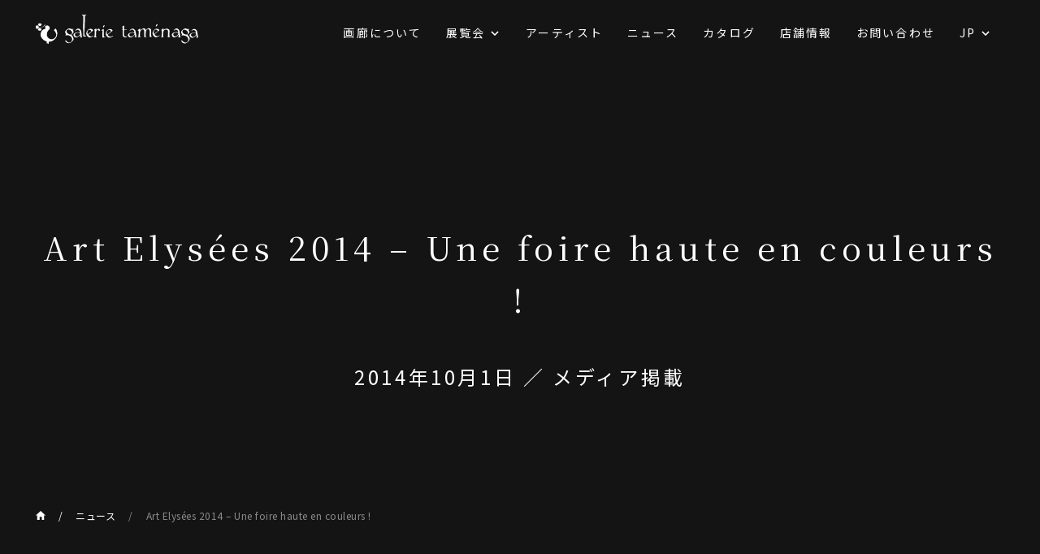

--- FILE ---
content_type: text/html; charset=UTF-8
request_url: https://www.tamenaga.com/ja/press/2684/
body_size: 6018
content:
<!DOCTYPE html>
<html lang="ja-JP">

<head>
  <meta charset="utf-8">
  <meta name="viewport" content="width=device-width">
  <link rel="preconnect" href="https://fonts.googleapis.com">
  <link rel="preconnect" href="https://fonts.gstatic.com" crossorigin>
  <link href="https://fonts.googleapis.com/css2?family=Noto+Sans+JP&family=Noto+Serif+JP&display=swap" rel="stylesheet">
  <link rel="stylesheet" href="https://cdn.jsdelivr.net/npm/swiper@8/swiper-bundle.min.css" />
  <link rel="shortcut icon" href="https://www.tamenaga.com/wp-content/themes/tamenaga/images/favicon.ico">
  <meta name='robots' content='index, follow, max-image-preview:large, max-snippet:-1, max-video-preview:-1' />
<link rel="alternate" href="https://www.tamenaga.com/ja/press/2684/" hreflang="ja" />
<link rel="alternate" href="https://www.tamenaga.com/en/press/2686/" hreflang="en" />
<link rel="alternate" href="https://www.tamenaga.com/fr/press/2687/" hreflang="fr" />

	<!-- This site is optimized with the Yoast SEO plugin v26.5 - https://yoast.com/wordpress/plugins/seo/ -->
	<title>Art Elysées 2014 – Une foire haute en couleurs ! | ギャルリーためなが</title>
	<link rel="canonical" href="https://www.tamenaga.com/ja/press/2684/" />
	<meta property="og:locale" content="ja_JP" />
	<meta property="og:locale:alternate" content="en_US" />
	<meta property="og:locale:alternate" content="fr_FR" />
	<meta property="og:type" content="article" />
	<meta property="og:title" content="Art Elysées 2014 – Une foire haute en couleurs ! | ギャルリーためなが" />
	<meta property="og:url" content="https://www.tamenaga.com/ja/press/2684/" />
	<meta property="og:site_name" content="ギャルリーためなが" />
	<meta property="article:modified_time" content="2022-10-11T17:49:27+00:00" />
	<meta property="og:image" content="https://www.tamenaga.com/wp-content/uploads/2022/10/Arts-Hebdo-Medias2019618133639.jpeg" />
	<meta property="og:image:width" content="400" />
	<meta property="og:image:height" content="400" />
	<meta property="og:image:type" content="image/jpeg" />
	<meta name="twitter:card" content="summary_large_image" />
	<script type="application/ld+json" class="yoast-schema-graph">{"@context":"https://schema.org","@graph":[{"@type":"WebPage","@id":"https://www.tamenaga.com/ja/press/2684/","url":"https://www.tamenaga.com/ja/press/2684/","name":"Art Elysées 2014 – Une foire haute en couleurs ! | ギャルリーためなが","isPartOf":{"@id":"https://www.tamenaga.com/ja/#website"},"primaryImageOfPage":{"@id":"https://www.tamenaga.com/ja/press/2684/#primaryimage"},"image":{"@id":"https://www.tamenaga.com/ja/press/2684/#primaryimage"},"thumbnailUrl":"https://www.tamenaga.com/wp-content/uploads/2022/10/Arts-Hebdo-Medias2019618133639.jpeg","datePublished":"2014-10-01T08:02:00+00:00","dateModified":"2022-10-11T17:49:27+00:00","breadcrumb":{"@id":"https://www.tamenaga.com/ja/press/2684/#breadcrumb"},"inLanguage":"ja","potentialAction":[{"@type":"ReadAction","target":["https://www.tamenaga.com/ja/press/2684/"]}]},{"@type":"ImageObject","inLanguage":"ja","@id":"https://www.tamenaga.com/ja/press/2684/#primaryimage","url":"https://www.tamenaga.com/wp-content/uploads/2022/10/Arts-Hebdo-Medias2019618133639.jpeg","contentUrl":"https://www.tamenaga.com/wp-content/uploads/2022/10/Arts-Hebdo-Medias2019618133639.jpeg","width":400,"height":400},{"@type":"BreadcrumbList","@id":"https://www.tamenaga.com/ja/press/2684/#breadcrumb","itemListElement":[{"@type":"ListItem","position":1,"name":"ホーム","item":"https://www.tamenaga.com/ja/"},{"@type":"ListItem","position":2,"name":"ニュース","item":"https://www.tamenaga.com/ja/press/"},{"@type":"ListItem","position":3,"name":"Art Elysées 2014 – Une foire haute en couleurs !"}]},{"@type":"WebSite","@id":"https://www.tamenaga.com/ja/#website","url":"https://www.tamenaga.com/ja/","name":"ギャルリーためなが","description":"ギャルリーためながは1969年に西洋絵画の名匠を扱う画廊として設立されました。以来、私共は常に名品を世に送り出すことを目的として、半世紀以上の歴史を重ねられたことを誇りとしております。","publisher":{"@id":"https://www.tamenaga.com/ja/#organization"},"potentialAction":[{"@type":"SearchAction","target":{"@type":"EntryPoint","urlTemplate":"https://www.tamenaga.com/ja/?s={search_term_string}"},"query-input":{"@type":"PropertyValueSpecification","valueRequired":true,"valueName":"search_term_string"}}],"inLanguage":"ja"},{"@type":"Organization","@id":"https://www.tamenaga.com/ja/#organization","name":"ギャルリーためなが","url":"https://www.tamenaga.com/ja/","logo":{"@type":"ImageObject","inLanguage":"ja","@id":"https://www.tamenaga.com/ja/#/schema/logo/image/","url":"https://www.tamenaga.com/wp-content/uploads/2025/11/cropped-cropped-favicon2.png","contentUrl":"https://www.tamenaga.com/wp-content/uploads/2025/11/cropped-cropped-favicon2.png","width":512,"height":512,"caption":"ギャルリーためなが"},"image":{"@id":"https://www.tamenaga.com/ja/#/schema/logo/image/"}}]}</script>
	<!-- / Yoast SEO plugin. -->


<link rel='dns-prefetch' href='//www.googletagmanager.com' />
<link rel="alternate" title="oEmbed (JSON)" type="application/json+oembed" href="https://www.tamenaga.com/wp-json/oembed/1.0/embed?url=https%3A%2F%2Fwww.tamenaga.com%2Fja%2Fpress%2F2684%2F&#038;lang=ja" />
<link rel="alternate" title="oEmbed (XML)" type="text/xml+oembed" href="https://www.tamenaga.com/wp-json/oembed/1.0/embed?url=https%3A%2F%2Fwww.tamenaga.com%2Fja%2Fpress%2F2684%2F&#038;format=xml&#038;lang=ja" />
<style id='wp-img-auto-sizes-contain-inline-css' type='text/css'>
img:is([sizes=auto i],[sizes^="auto," i]){contain-intrinsic-size:3000px 1500px}
/*# sourceURL=wp-img-auto-sizes-contain-inline-css */
</style>
<style id='classic-theme-styles-inline-css' type='text/css'>
/*! This file is auto-generated */
.wp-block-button__link{color:#fff;background-color:#32373c;border-radius:9999px;box-shadow:none;text-decoration:none;padding:calc(.667em + 2px) calc(1.333em + 2px);font-size:1.125em}.wp-block-file__button{background:#32373c;color:#fff;text-decoration:none}
/*# sourceURL=/wp-includes/css/classic-themes.min.css */
</style>
<link rel='stylesheet' id='contact-form-7-css' href='https://www.tamenaga.com/wp-content/plugins/contact-form-7/includes/css/styles.css?ver=6.1.4' type='text/css' media='all' />
<link rel='stylesheet' id='bundle-css' href='https://www.tamenaga.com/wp-content/themes/tamenaga/bundle.css?ver=20230121083515' type='text/css' media='all' />

<!-- Site Kit によって追加された Google タグ（gtag.js）スニペット -->
<!-- Google アナリティクス スニペット (Site Kit が追加) -->
<script type="text/javascript" src="https://www.googletagmanager.com/gtag/js?id=GT-NC68CNQQ" id="google_gtagjs-js" async></script>
<script type="text/javascript" id="google_gtagjs-js-after">
/* <![CDATA[ */
window.dataLayer = window.dataLayer || [];function gtag(){dataLayer.push(arguments);}
gtag("set","linker",{"domains":["www.tamenaga.com"]});
gtag("js", new Date());
gtag("set", "developer_id.dZTNiMT", true);
gtag("config", "GT-NC68CNQQ");
//# sourceURL=google_gtagjs-js-after
/* ]]> */
</script>
<link rel="https://api.w.org/" href="https://www.tamenaga.com/wp-json/" /><link rel="alternate" title="JSON" type="application/json" href="https://www.tamenaga.com/wp-json/wp/v2/press/2684" /><link rel='shortlink' href='https://www.tamenaga.com/?p=2684' />
<meta name="generator" content="Site Kit by Google 1.170.0" /><link rel="icon" href="https://www.tamenaga.com/wp-content/uploads/2023/01/cropped-favicon-32x32.png" sizes="32x32" />
<link rel="icon" href="https://www.tamenaga.com/wp-content/uploads/2023/01/cropped-favicon-192x192.png" sizes="192x192" />
<link rel="apple-touch-icon" href="https://www.tamenaga.com/wp-content/uploads/2023/01/cropped-favicon-180x180.png" />
<meta name="msapplication-TileImage" content="https://www.tamenaga.com/wp-content/uploads/2023/01/cropped-favicon-270x270.png" />
		<style type="text/css" id="wp-custom-css">
			.grecaptcha-badge { visibility: hidden; }		</style>
		</head>

<body class="wp-singular press-template-default single single-press postid-2684 wp-theme-tamenaga" data-device="desktop">
  
<header class='header'>
  <a hreflang="ja" href="https://www.tamenaga.com/ja" class="header__logo">
    <img src="https://www.tamenaga.com/wp-content/themes/tamenaga/images/logo.svg" alt="ギャルリーためなが">
  </a>

  <nav class="header__menu">
    <div class="menu-global-menu-ja-container"><ul id="menu-global-menu-ja" class="menu"><li id="menu-item-128" class="menu-item menu-item-type-post_type menu-item-object-page menu-item-128"><a href="https://www.tamenaga.com/ja/about-ja/">画廊について</a></li>
<li id="menu-item-182" class="menu-item menu-item-type-post_type_archive menu-item-object-exhibition menu-item-has-children menu-item-182"><a href="https://www.tamenaga.com/ja/exhibition/">展覧会</a>
<ul class="sub-menu">
	<li id="menu-item-129" class="menu-item menu-item-type-post_type_archive menu-item-object-exhibition menu-item-129"><a href="https://www.tamenaga.com/ja/exhibition/">展覧会</a></li>
	<li id="menu-item-138" class="menu-item menu-item-type-post_type_archive menu-item-object-fair menu-item-138"><a href="https://www.tamenaga.com/ja/fair/">アートフェア</a></li>
</ul>
</li>
<li id="menu-item-139" class="menu-item menu-item-type-post_type_archive menu-item-object-artist menu-item-139"><a href="https://www.tamenaga.com/ja/artist/">アーティスト</a></li>
<li id="menu-item-130" class="menu-item menu-item-type-post_type_archive menu-item-object-press menu-item-130"><a href="https://www.tamenaga.com/ja/press/">ニュース</a></li>
<li id="menu-item-131" class="menu-item menu-item-type-post_type_archive menu-item-object-publication menu-item-131"><a href="https://www.tamenaga.com/ja/publication/">カタログ</a></li>
<li id="menu-item-132" class="menu-item menu-item-type-post_type_archive menu-item-object-location menu-item-132"><a href="https://www.tamenaga.com/ja/location/">店舗情報</a></li>
<li id="menu-item-133" class="menu-item menu-item-type-post_type menu-item-object-page menu-item-133"><a href="https://www.tamenaga.com/ja/contact-ja/">お問い合わせ</a></li>
<li id="menu-item-134" class="pll-parent-menu-item menu-item menu-item-type-custom menu-item-object-custom current-menu-parent menu-item-has-children menu-item-134"><a href="#pll_switcher">JP</a>
<ul class="sub-menu">
	<li id="menu-item-134-ja" class="lang-item lang-item-2 lang-item-ja current-lang lang-item-first menu-item menu-item-type-custom menu-item-object-custom menu-item-134-ja"><a href="https://www.tamenaga.com/ja/press/2684/" hreflang="ja" lang="ja">JP</a></li>
	<li id="menu-item-134-en" class="lang-item lang-item-5 lang-item-en menu-item menu-item-type-custom menu-item-object-custom menu-item-134-en"><a href="https://www.tamenaga.com/en/press/2686/" hreflang="en-US" lang="en-US">EN</a></li>
	<li id="menu-item-134-fr" class="lang-item lang-item-9 lang-item-fr menu-item menu-item-type-custom menu-item-object-custom menu-item-134-fr"><a href="https://www.tamenaga.com/fr/press/2687/" hreflang="fr-FR" lang="fr-FR">FR</a></li>
</ul>
</li>
</ul></div>  </nav>

  <button class="hamburgerTrigger" data-sp-only data-is-open='false'>
    <span class="hamburgerTrigger__label">MENU</span>
    <span class="hamburgerTrigger__label">CLOSE</span>
  </button>
</header>  <main class="main">
	  
<!-- Google tag (gtag.js) -->
<script async src="https://www.googletagmanager.com/gtag/js?id=AW-16615485687"></script>
<script>
  window.dataLayer = window.dataLayer || [];
  function gtag(){dataLayer.push(arguments);}
  gtag('js', new Date());

  gtag('config', 'AW-16615485687');
</script>	  
<section>
  <div class="cornerHead">
    <h1>Art Elysées 2014 – Une foire haute en couleurs !</h1>
    <div class="cornerHead__small">
      <time datetime="2014-10-01">2014年10月1日</time>
      <span data-pc-only> ／ </span><br data-sp-only /> メディア掲載    </div>

    <div class="breadcrumb"><a href="https://www.tamenaga.com/ja"><img src="https://www.tamenaga.com/wp-content/themes/tamenaga/images/home.svg" /></a><a href="https://www.tamenaga.com/ja/press/">ニュース</a><a href="https://www.tamenaga.com/ja/press/2684/">Art Elysées 2014 – Une foire haute en couleurs !</a></div>  </div>

  <div class="contents">
    <div class="aboutText">
      <div class="aboutText__image">
        <img width="400" height="400" src="https://www.tamenaga.com/wp-content/uploads/2022/10/Arts-Hebdo-Medias2019618133639.jpeg" class="attachment-large size-large wp-post-image" alt="" decoding="async" fetchpriority="high" />      </div>
      <div class="aboutText__content">
        <div class="contentsBody">
          
          <div class="relatedLinks">
            
            
          </div>
          <!-- .relatedLinks -->

        </div>
        <!-- .contentsBody -->

        
      </div>
      <!-- .aboutText__content -->

    </div>
    <!-- .aboutText -->

    <section class="section"><div class="headline"><h2 class="headline__text">関連ニュース</h2></div>
<div class="commonSliderList">
  <ul class="swiper-wrapper">
        <li class="pressSliderItem swiper-slide">
      <a href="https://www.tamenaga.com/ja/press/7356/">
        <div class="pressSliderItem__image">
          <div class="pressSliderItem__imageInner">
            <img width="600" height="407" src="https://www.tamenaga.com/wp-content/uploads/2022/09/kyoto-600x407.jpg" class="attachment-medium size-medium wp-post-image" alt="" decoding="async" />          </div>
        </div>

        <div>

          <h3 class="pressSliderItem__title">[京都店] 営業時間変更のお知らせ</h3>

          <div class="pressSliderItem__meta">
            <time datetime="2026-01-09">2026年1月9日</time>
            <span data-pc-only> ／ </span><br data-sp-only /> お知らせ          </div>
        </div>

      </a>
    </li>
        <li class="pressSliderItem swiper-slide">
      <a href="https://www.tamenaga.com/ja/press/7307/">
        <div class="pressSliderItem__image">
          <div class="pressSliderItem__imageInner">
            <img width="600" height="467" src="https://www.tamenaga.com/wp-content/uploads/2022/09/osaka-600x467.jpg" class="attachment-medium size-medium wp-post-image" alt="" decoding="async" />          </div>
        </div>

        <div>

          <h3 class="pressSliderItem__title">[大阪店] 正社員募集のお知らせ</h3>

          <div class="pressSliderItem__meta">
            <time datetime="2026-01-08">2026年1月8日</time>
            <span data-pc-only> ／ </span><br data-sp-only /> お知らせ          </div>
        </div>

      </a>
    </li>
        <li class="pressSliderItem swiper-slide">
      <a href="https://www.tamenaga.com/ja/press/7347/">
        <div class="pressSliderItem__image">
          <div class="pressSliderItem__imageInner">
            <img width="512" height="512" src="https://www.tamenaga.com/wp-content/uploads/2025/11/cropped-cropped-favicon2.png" class="attachment-medium size-medium wp-post-image" alt="favicon 576x576" decoding="async" />          </div>
        </div>

        <div>

          <h3 class="pressSliderItem__title">1月 アイズピリ作品鑑定締め切り</h3>

          <div class="pressSliderItem__meta">
            <time datetime="2026-01-07">2026年1月7日</time>
            <span data-pc-only> ／ </span><br data-sp-only /> お知らせ          </div>
        </div>

      </a>
    </li>
        <li class="pressSliderItem swiper-slide">
      <a href="https://www.tamenaga.com/ja/press/7333/">
        <div class="pressSliderItem__image">
          <div class="pressSliderItem__imageInner">
            <img width="480" height="600" src="https://www.tamenaga.com/wp-content/uploads/2025/12/表紙-480x600.jpg" class="attachment-medium size-medium wp-post-image" alt="" decoding="async" />          </div>
        </div>

        <div>

          <h3 class="pressSliderItem__title">月刊美術</h3>

          <div class="pressSliderItem__meta">
            <time datetime="2025-12-23">2025年12月23日</time>
            <span data-pc-only> ／ </span><br data-sp-only /> メディア掲載          </div>
        </div>

      </a>
    </li>
      </ul>

  <div data-pc-only>
    <div class="commonSliderList__scroll"></div>
    <div class="commonSliderList__navigation-prev"></div>
    <div class="commonSliderList__navigation-next"></div>
  </div>
</div>

</section>  </div>
</section></main>
<!-- .main -->


<footer class='footer'>
  <div class='footer__links'>

    <ul class="footer__sns">
            <li class="footer__snsItem">
        <a href=" https://www.artnet.com/galleries/galerie-tamenaga/" target="_blank" rel="nofollow noreferrer">
          <img src="https://www.tamenaga.com/wp-content/themes/tamenaga/images/icon-artnet.png" alt="artnet" />
        </a>
      </li>
      
            <li class="footer__snsItem">
        <a href="https://www.artsy.net/partner/galerie-tamenaga" target="_blank" rel="nofollow noreferrer">
          <img src="https://www.tamenaga.com/wp-content/themes/tamenaga/images/icon-artsy.svg" alt="artsy" />
        </a>
      </li>
      
            <li class="footer__snsItem">
        <a href="https://ja-jp.facebook.com/galerietamenaga/" target="_blank" rel="nofollow noreferrer">
          <img src="https://www.tamenaga.com/wp-content/themes/tamenaga/images/icon-facebook.svg" alt="facebook" />
        </a>
      </li>
      
            <li class="footer__snsItem">
        <a href="https://www.instagram.com/galerietamenaga/" target="_blank" rel="nofollow noreferrer">
          <img src="https://www.tamenaga.com/wp-content/themes/tamenaga/images/icon-instagram.svg" alt="instagram" />
        </a>
      </li>
      
            <li class="footer__snsItem">
        <a href="https://twitter.com/galerietamenaga" target="_blank" rel="nofollow noreferrer">
          <img src="https://www.tamenaga.com/wp-content/themes/tamenaga/images/icon-twitter.svg" alt="twitter" />
        </a>
      </li>
          </ul>
        <a hreflang="ja"
      href="https://www.tamenaga.com/ja/privacy-ja/">プライバシーポリシー</a>
      </div>

  <div class="footer__copyright">
    ©︎ 2022 Galerie Taménaga
  </div>
</footer><script type="speculationrules">
{"prefetch":[{"source":"document","where":{"and":[{"href_matches":"/*"},{"not":{"href_matches":["/wp-*.php","/wp-admin/*","/wp-content/uploads/*","/wp-content/*","/wp-content/plugins/*","/wp-content/themes/tamenaga/*","/*\\?(.+)"]}},{"not":{"selector_matches":"a[rel~=\"nofollow\"]"}},{"not":{"selector_matches":".no-prefetch, .no-prefetch a"}}]},"eagerness":"conservative"}]}
</script>
<script type="text/javascript" src="https://www.tamenaga.com/wp-includes/js/dist/hooks.min.js?ver=dd5603f07f9220ed27f1" id="wp-hooks-js"></script>
<script type="text/javascript" src="https://www.tamenaga.com/wp-includes/js/dist/i18n.min.js?ver=c26c3dc7bed366793375" id="wp-i18n-js"></script>
<script type="text/javascript" id="wp-i18n-js-after">
/* <![CDATA[ */
wp.i18n.setLocaleData( { 'text direction\u0004ltr': [ 'ltr' ] } );
//# sourceURL=wp-i18n-js-after
/* ]]> */
</script>
<script type="text/javascript" src="https://www.tamenaga.com/wp-content/plugins/contact-form-7/includes/swv/js/index.js?ver=6.1.4" id="swv-js"></script>
<script type="text/javascript" id="contact-form-7-js-translations">
/* <![CDATA[ */
( function( domain, translations ) {
	var localeData = translations.locale_data[ domain ] || translations.locale_data.messages;
	localeData[""].domain = domain;
	wp.i18n.setLocaleData( localeData, domain );
} )( "contact-form-7", {"translation-revision-date":"2025-11-30 08:12:23+0000","generator":"GlotPress\/4.0.3","domain":"messages","locale_data":{"messages":{"":{"domain":"messages","plural-forms":"nplurals=1; plural=0;","lang":"ja_JP"},"This contact form is placed in the wrong place.":["\u3053\u306e\u30b3\u30f3\u30bf\u30af\u30c8\u30d5\u30a9\u30fc\u30e0\u306f\u9593\u9055\u3063\u305f\u4f4d\u7f6e\u306b\u7f6e\u304b\u308c\u3066\u3044\u307e\u3059\u3002"],"Error:":["\u30a8\u30e9\u30fc:"]}},"comment":{"reference":"includes\/js\/index.js"}} );
//# sourceURL=contact-form-7-js-translations
/* ]]> */
</script>
<script type="text/javascript" id="contact-form-7-js-before">
/* <![CDATA[ */
var wpcf7 = {
    "api": {
        "root": "https:\/\/www.tamenaga.com\/wp-json\/",
        "namespace": "contact-form-7\/v1"
    }
};
//# sourceURL=contact-form-7-js-before
/* ]]> */
</script>
<script type="text/javascript" src="https://www.tamenaga.com/wp-content/plugins/contact-form-7/includes/js/index.js?ver=6.1.4" id="contact-form-7-js"></script>
<script type="text/javascript" src="https://www.tamenaga.com/wp-content/themes/tamenaga/bundle.js?ver=20221011004114" id="bundle-js"></script>
<script type="text/javascript" src="https://www.google.com/recaptcha/api.js?render=6Lce-mMnAAAAACauxP878sRDWw0JnglLBZg166J0&amp;ver=3.0" id="google-recaptcha-js"></script>
<script type="text/javascript" src="https://www.tamenaga.com/wp-includes/js/dist/vendor/wp-polyfill.min.js?ver=3.15.0" id="wp-polyfill-js"></script>
<script type="text/javascript" id="wpcf7-recaptcha-js-before">
/* <![CDATA[ */
var wpcf7_recaptcha = {
    "sitekey": "6Lce-mMnAAAAACauxP878sRDWw0JnglLBZg166J0",
    "actions": {
        "homepage": "homepage",
        "contactform": "contactform"
    }
};
//# sourceURL=wpcf7-recaptcha-js-before
/* ]]> */
</script>
<script type="text/javascript" src="https://www.tamenaga.com/wp-content/plugins/contact-form-7/modules/recaptcha/index.js?ver=6.1.4" id="wpcf7-recaptcha-js"></script>
</body>

</html>

--- FILE ---
content_type: text/html; charset=utf-8
request_url: https://www.google.com/recaptcha/api2/anchor?ar=1&k=6Lce-mMnAAAAACauxP878sRDWw0JnglLBZg166J0&co=aHR0cHM6Ly93d3cudGFtZW5hZ2EuY29tOjQ0Mw..&hl=en&v=PoyoqOPhxBO7pBk68S4YbpHZ&size=invisible&anchor-ms=20000&execute-ms=30000&cb=xninplgzchpf
body_size: 48871
content:
<!DOCTYPE HTML><html dir="ltr" lang="en"><head><meta http-equiv="Content-Type" content="text/html; charset=UTF-8">
<meta http-equiv="X-UA-Compatible" content="IE=edge">
<title>reCAPTCHA</title>
<style type="text/css">
/* cyrillic-ext */
@font-face {
  font-family: 'Roboto';
  font-style: normal;
  font-weight: 400;
  font-stretch: 100%;
  src: url(//fonts.gstatic.com/s/roboto/v48/KFO7CnqEu92Fr1ME7kSn66aGLdTylUAMa3GUBHMdazTgWw.woff2) format('woff2');
  unicode-range: U+0460-052F, U+1C80-1C8A, U+20B4, U+2DE0-2DFF, U+A640-A69F, U+FE2E-FE2F;
}
/* cyrillic */
@font-face {
  font-family: 'Roboto';
  font-style: normal;
  font-weight: 400;
  font-stretch: 100%;
  src: url(//fonts.gstatic.com/s/roboto/v48/KFO7CnqEu92Fr1ME7kSn66aGLdTylUAMa3iUBHMdazTgWw.woff2) format('woff2');
  unicode-range: U+0301, U+0400-045F, U+0490-0491, U+04B0-04B1, U+2116;
}
/* greek-ext */
@font-face {
  font-family: 'Roboto';
  font-style: normal;
  font-weight: 400;
  font-stretch: 100%;
  src: url(//fonts.gstatic.com/s/roboto/v48/KFO7CnqEu92Fr1ME7kSn66aGLdTylUAMa3CUBHMdazTgWw.woff2) format('woff2');
  unicode-range: U+1F00-1FFF;
}
/* greek */
@font-face {
  font-family: 'Roboto';
  font-style: normal;
  font-weight: 400;
  font-stretch: 100%;
  src: url(//fonts.gstatic.com/s/roboto/v48/KFO7CnqEu92Fr1ME7kSn66aGLdTylUAMa3-UBHMdazTgWw.woff2) format('woff2');
  unicode-range: U+0370-0377, U+037A-037F, U+0384-038A, U+038C, U+038E-03A1, U+03A3-03FF;
}
/* math */
@font-face {
  font-family: 'Roboto';
  font-style: normal;
  font-weight: 400;
  font-stretch: 100%;
  src: url(//fonts.gstatic.com/s/roboto/v48/KFO7CnqEu92Fr1ME7kSn66aGLdTylUAMawCUBHMdazTgWw.woff2) format('woff2');
  unicode-range: U+0302-0303, U+0305, U+0307-0308, U+0310, U+0312, U+0315, U+031A, U+0326-0327, U+032C, U+032F-0330, U+0332-0333, U+0338, U+033A, U+0346, U+034D, U+0391-03A1, U+03A3-03A9, U+03B1-03C9, U+03D1, U+03D5-03D6, U+03F0-03F1, U+03F4-03F5, U+2016-2017, U+2034-2038, U+203C, U+2040, U+2043, U+2047, U+2050, U+2057, U+205F, U+2070-2071, U+2074-208E, U+2090-209C, U+20D0-20DC, U+20E1, U+20E5-20EF, U+2100-2112, U+2114-2115, U+2117-2121, U+2123-214F, U+2190, U+2192, U+2194-21AE, U+21B0-21E5, U+21F1-21F2, U+21F4-2211, U+2213-2214, U+2216-22FF, U+2308-230B, U+2310, U+2319, U+231C-2321, U+2336-237A, U+237C, U+2395, U+239B-23B7, U+23D0, U+23DC-23E1, U+2474-2475, U+25AF, U+25B3, U+25B7, U+25BD, U+25C1, U+25CA, U+25CC, U+25FB, U+266D-266F, U+27C0-27FF, U+2900-2AFF, U+2B0E-2B11, U+2B30-2B4C, U+2BFE, U+3030, U+FF5B, U+FF5D, U+1D400-1D7FF, U+1EE00-1EEFF;
}
/* symbols */
@font-face {
  font-family: 'Roboto';
  font-style: normal;
  font-weight: 400;
  font-stretch: 100%;
  src: url(//fonts.gstatic.com/s/roboto/v48/KFO7CnqEu92Fr1ME7kSn66aGLdTylUAMaxKUBHMdazTgWw.woff2) format('woff2');
  unicode-range: U+0001-000C, U+000E-001F, U+007F-009F, U+20DD-20E0, U+20E2-20E4, U+2150-218F, U+2190, U+2192, U+2194-2199, U+21AF, U+21E6-21F0, U+21F3, U+2218-2219, U+2299, U+22C4-22C6, U+2300-243F, U+2440-244A, U+2460-24FF, U+25A0-27BF, U+2800-28FF, U+2921-2922, U+2981, U+29BF, U+29EB, U+2B00-2BFF, U+4DC0-4DFF, U+FFF9-FFFB, U+10140-1018E, U+10190-1019C, U+101A0, U+101D0-101FD, U+102E0-102FB, U+10E60-10E7E, U+1D2C0-1D2D3, U+1D2E0-1D37F, U+1F000-1F0FF, U+1F100-1F1AD, U+1F1E6-1F1FF, U+1F30D-1F30F, U+1F315, U+1F31C, U+1F31E, U+1F320-1F32C, U+1F336, U+1F378, U+1F37D, U+1F382, U+1F393-1F39F, U+1F3A7-1F3A8, U+1F3AC-1F3AF, U+1F3C2, U+1F3C4-1F3C6, U+1F3CA-1F3CE, U+1F3D4-1F3E0, U+1F3ED, U+1F3F1-1F3F3, U+1F3F5-1F3F7, U+1F408, U+1F415, U+1F41F, U+1F426, U+1F43F, U+1F441-1F442, U+1F444, U+1F446-1F449, U+1F44C-1F44E, U+1F453, U+1F46A, U+1F47D, U+1F4A3, U+1F4B0, U+1F4B3, U+1F4B9, U+1F4BB, U+1F4BF, U+1F4C8-1F4CB, U+1F4D6, U+1F4DA, U+1F4DF, U+1F4E3-1F4E6, U+1F4EA-1F4ED, U+1F4F7, U+1F4F9-1F4FB, U+1F4FD-1F4FE, U+1F503, U+1F507-1F50B, U+1F50D, U+1F512-1F513, U+1F53E-1F54A, U+1F54F-1F5FA, U+1F610, U+1F650-1F67F, U+1F687, U+1F68D, U+1F691, U+1F694, U+1F698, U+1F6AD, U+1F6B2, U+1F6B9-1F6BA, U+1F6BC, U+1F6C6-1F6CF, U+1F6D3-1F6D7, U+1F6E0-1F6EA, U+1F6F0-1F6F3, U+1F6F7-1F6FC, U+1F700-1F7FF, U+1F800-1F80B, U+1F810-1F847, U+1F850-1F859, U+1F860-1F887, U+1F890-1F8AD, U+1F8B0-1F8BB, U+1F8C0-1F8C1, U+1F900-1F90B, U+1F93B, U+1F946, U+1F984, U+1F996, U+1F9E9, U+1FA00-1FA6F, U+1FA70-1FA7C, U+1FA80-1FA89, U+1FA8F-1FAC6, U+1FACE-1FADC, U+1FADF-1FAE9, U+1FAF0-1FAF8, U+1FB00-1FBFF;
}
/* vietnamese */
@font-face {
  font-family: 'Roboto';
  font-style: normal;
  font-weight: 400;
  font-stretch: 100%;
  src: url(//fonts.gstatic.com/s/roboto/v48/KFO7CnqEu92Fr1ME7kSn66aGLdTylUAMa3OUBHMdazTgWw.woff2) format('woff2');
  unicode-range: U+0102-0103, U+0110-0111, U+0128-0129, U+0168-0169, U+01A0-01A1, U+01AF-01B0, U+0300-0301, U+0303-0304, U+0308-0309, U+0323, U+0329, U+1EA0-1EF9, U+20AB;
}
/* latin-ext */
@font-face {
  font-family: 'Roboto';
  font-style: normal;
  font-weight: 400;
  font-stretch: 100%;
  src: url(//fonts.gstatic.com/s/roboto/v48/KFO7CnqEu92Fr1ME7kSn66aGLdTylUAMa3KUBHMdazTgWw.woff2) format('woff2');
  unicode-range: U+0100-02BA, U+02BD-02C5, U+02C7-02CC, U+02CE-02D7, U+02DD-02FF, U+0304, U+0308, U+0329, U+1D00-1DBF, U+1E00-1E9F, U+1EF2-1EFF, U+2020, U+20A0-20AB, U+20AD-20C0, U+2113, U+2C60-2C7F, U+A720-A7FF;
}
/* latin */
@font-face {
  font-family: 'Roboto';
  font-style: normal;
  font-weight: 400;
  font-stretch: 100%;
  src: url(//fonts.gstatic.com/s/roboto/v48/KFO7CnqEu92Fr1ME7kSn66aGLdTylUAMa3yUBHMdazQ.woff2) format('woff2');
  unicode-range: U+0000-00FF, U+0131, U+0152-0153, U+02BB-02BC, U+02C6, U+02DA, U+02DC, U+0304, U+0308, U+0329, U+2000-206F, U+20AC, U+2122, U+2191, U+2193, U+2212, U+2215, U+FEFF, U+FFFD;
}
/* cyrillic-ext */
@font-face {
  font-family: 'Roboto';
  font-style: normal;
  font-weight: 500;
  font-stretch: 100%;
  src: url(//fonts.gstatic.com/s/roboto/v48/KFO7CnqEu92Fr1ME7kSn66aGLdTylUAMa3GUBHMdazTgWw.woff2) format('woff2');
  unicode-range: U+0460-052F, U+1C80-1C8A, U+20B4, U+2DE0-2DFF, U+A640-A69F, U+FE2E-FE2F;
}
/* cyrillic */
@font-face {
  font-family: 'Roboto';
  font-style: normal;
  font-weight: 500;
  font-stretch: 100%;
  src: url(//fonts.gstatic.com/s/roboto/v48/KFO7CnqEu92Fr1ME7kSn66aGLdTylUAMa3iUBHMdazTgWw.woff2) format('woff2');
  unicode-range: U+0301, U+0400-045F, U+0490-0491, U+04B0-04B1, U+2116;
}
/* greek-ext */
@font-face {
  font-family: 'Roboto';
  font-style: normal;
  font-weight: 500;
  font-stretch: 100%;
  src: url(//fonts.gstatic.com/s/roboto/v48/KFO7CnqEu92Fr1ME7kSn66aGLdTylUAMa3CUBHMdazTgWw.woff2) format('woff2');
  unicode-range: U+1F00-1FFF;
}
/* greek */
@font-face {
  font-family: 'Roboto';
  font-style: normal;
  font-weight: 500;
  font-stretch: 100%;
  src: url(//fonts.gstatic.com/s/roboto/v48/KFO7CnqEu92Fr1ME7kSn66aGLdTylUAMa3-UBHMdazTgWw.woff2) format('woff2');
  unicode-range: U+0370-0377, U+037A-037F, U+0384-038A, U+038C, U+038E-03A1, U+03A3-03FF;
}
/* math */
@font-face {
  font-family: 'Roboto';
  font-style: normal;
  font-weight: 500;
  font-stretch: 100%;
  src: url(//fonts.gstatic.com/s/roboto/v48/KFO7CnqEu92Fr1ME7kSn66aGLdTylUAMawCUBHMdazTgWw.woff2) format('woff2');
  unicode-range: U+0302-0303, U+0305, U+0307-0308, U+0310, U+0312, U+0315, U+031A, U+0326-0327, U+032C, U+032F-0330, U+0332-0333, U+0338, U+033A, U+0346, U+034D, U+0391-03A1, U+03A3-03A9, U+03B1-03C9, U+03D1, U+03D5-03D6, U+03F0-03F1, U+03F4-03F5, U+2016-2017, U+2034-2038, U+203C, U+2040, U+2043, U+2047, U+2050, U+2057, U+205F, U+2070-2071, U+2074-208E, U+2090-209C, U+20D0-20DC, U+20E1, U+20E5-20EF, U+2100-2112, U+2114-2115, U+2117-2121, U+2123-214F, U+2190, U+2192, U+2194-21AE, U+21B0-21E5, U+21F1-21F2, U+21F4-2211, U+2213-2214, U+2216-22FF, U+2308-230B, U+2310, U+2319, U+231C-2321, U+2336-237A, U+237C, U+2395, U+239B-23B7, U+23D0, U+23DC-23E1, U+2474-2475, U+25AF, U+25B3, U+25B7, U+25BD, U+25C1, U+25CA, U+25CC, U+25FB, U+266D-266F, U+27C0-27FF, U+2900-2AFF, U+2B0E-2B11, U+2B30-2B4C, U+2BFE, U+3030, U+FF5B, U+FF5D, U+1D400-1D7FF, U+1EE00-1EEFF;
}
/* symbols */
@font-face {
  font-family: 'Roboto';
  font-style: normal;
  font-weight: 500;
  font-stretch: 100%;
  src: url(//fonts.gstatic.com/s/roboto/v48/KFO7CnqEu92Fr1ME7kSn66aGLdTylUAMaxKUBHMdazTgWw.woff2) format('woff2');
  unicode-range: U+0001-000C, U+000E-001F, U+007F-009F, U+20DD-20E0, U+20E2-20E4, U+2150-218F, U+2190, U+2192, U+2194-2199, U+21AF, U+21E6-21F0, U+21F3, U+2218-2219, U+2299, U+22C4-22C6, U+2300-243F, U+2440-244A, U+2460-24FF, U+25A0-27BF, U+2800-28FF, U+2921-2922, U+2981, U+29BF, U+29EB, U+2B00-2BFF, U+4DC0-4DFF, U+FFF9-FFFB, U+10140-1018E, U+10190-1019C, U+101A0, U+101D0-101FD, U+102E0-102FB, U+10E60-10E7E, U+1D2C0-1D2D3, U+1D2E0-1D37F, U+1F000-1F0FF, U+1F100-1F1AD, U+1F1E6-1F1FF, U+1F30D-1F30F, U+1F315, U+1F31C, U+1F31E, U+1F320-1F32C, U+1F336, U+1F378, U+1F37D, U+1F382, U+1F393-1F39F, U+1F3A7-1F3A8, U+1F3AC-1F3AF, U+1F3C2, U+1F3C4-1F3C6, U+1F3CA-1F3CE, U+1F3D4-1F3E0, U+1F3ED, U+1F3F1-1F3F3, U+1F3F5-1F3F7, U+1F408, U+1F415, U+1F41F, U+1F426, U+1F43F, U+1F441-1F442, U+1F444, U+1F446-1F449, U+1F44C-1F44E, U+1F453, U+1F46A, U+1F47D, U+1F4A3, U+1F4B0, U+1F4B3, U+1F4B9, U+1F4BB, U+1F4BF, U+1F4C8-1F4CB, U+1F4D6, U+1F4DA, U+1F4DF, U+1F4E3-1F4E6, U+1F4EA-1F4ED, U+1F4F7, U+1F4F9-1F4FB, U+1F4FD-1F4FE, U+1F503, U+1F507-1F50B, U+1F50D, U+1F512-1F513, U+1F53E-1F54A, U+1F54F-1F5FA, U+1F610, U+1F650-1F67F, U+1F687, U+1F68D, U+1F691, U+1F694, U+1F698, U+1F6AD, U+1F6B2, U+1F6B9-1F6BA, U+1F6BC, U+1F6C6-1F6CF, U+1F6D3-1F6D7, U+1F6E0-1F6EA, U+1F6F0-1F6F3, U+1F6F7-1F6FC, U+1F700-1F7FF, U+1F800-1F80B, U+1F810-1F847, U+1F850-1F859, U+1F860-1F887, U+1F890-1F8AD, U+1F8B0-1F8BB, U+1F8C0-1F8C1, U+1F900-1F90B, U+1F93B, U+1F946, U+1F984, U+1F996, U+1F9E9, U+1FA00-1FA6F, U+1FA70-1FA7C, U+1FA80-1FA89, U+1FA8F-1FAC6, U+1FACE-1FADC, U+1FADF-1FAE9, U+1FAF0-1FAF8, U+1FB00-1FBFF;
}
/* vietnamese */
@font-face {
  font-family: 'Roboto';
  font-style: normal;
  font-weight: 500;
  font-stretch: 100%;
  src: url(//fonts.gstatic.com/s/roboto/v48/KFO7CnqEu92Fr1ME7kSn66aGLdTylUAMa3OUBHMdazTgWw.woff2) format('woff2');
  unicode-range: U+0102-0103, U+0110-0111, U+0128-0129, U+0168-0169, U+01A0-01A1, U+01AF-01B0, U+0300-0301, U+0303-0304, U+0308-0309, U+0323, U+0329, U+1EA0-1EF9, U+20AB;
}
/* latin-ext */
@font-face {
  font-family: 'Roboto';
  font-style: normal;
  font-weight: 500;
  font-stretch: 100%;
  src: url(//fonts.gstatic.com/s/roboto/v48/KFO7CnqEu92Fr1ME7kSn66aGLdTylUAMa3KUBHMdazTgWw.woff2) format('woff2');
  unicode-range: U+0100-02BA, U+02BD-02C5, U+02C7-02CC, U+02CE-02D7, U+02DD-02FF, U+0304, U+0308, U+0329, U+1D00-1DBF, U+1E00-1E9F, U+1EF2-1EFF, U+2020, U+20A0-20AB, U+20AD-20C0, U+2113, U+2C60-2C7F, U+A720-A7FF;
}
/* latin */
@font-face {
  font-family: 'Roboto';
  font-style: normal;
  font-weight: 500;
  font-stretch: 100%;
  src: url(//fonts.gstatic.com/s/roboto/v48/KFO7CnqEu92Fr1ME7kSn66aGLdTylUAMa3yUBHMdazQ.woff2) format('woff2');
  unicode-range: U+0000-00FF, U+0131, U+0152-0153, U+02BB-02BC, U+02C6, U+02DA, U+02DC, U+0304, U+0308, U+0329, U+2000-206F, U+20AC, U+2122, U+2191, U+2193, U+2212, U+2215, U+FEFF, U+FFFD;
}
/* cyrillic-ext */
@font-face {
  font-family: 'Roboto';
  font-style: normal;
  font-weight: 900;
  font-stretch: 100%;
  src: url(//fonts.gstatic.com/s/roboto/v48/KFO7CnqEu92Fr1ME7kSn66aGLdTylUAMa3GUBHMdazTgWw.woff2) format('woff2');
  unicode-range: U+0460-052F, U+1C80-1C8A, U+20B4, U+2DE0-2DFF, U+A640-A69F, U+FE2E-FE2F;
}
/* cyrillic */
@font-face {
  font-family: 'Roboto';
  font-style: normal;
  font-weight: 900;
  font-stretch: 100%;
  src: url(//fonts.gstatic.com/s/roboto/v48/KFO7CnqEu92Fr1ME7kSn66aGLdTylUAMa3iUBHMdazTgWw.woff2) format('woff2');
  unicode-range: U+0301, U+0400-045F, U+0490-0491, U+04B0-04B1, U+2116;
}
/* greek-ext */
@font-face {
  font-family: 'Roboto';
  font-style: normal;
  font-weight: 900;
  font-stretch: 100%;
  src: url(//fonts.gstatic.com/s/roboto/v48/KFO7CnqEu92Fr1ME7kSn66aGLdTylUAMa3CUBHMdazTgWw.woff2) format('woff2');
  unicode-range: U+1F00-1FFF;
}
/* greek */
@font-face {
  font-family: 'Roboto';
  font-style: normal;
  font-weight: 900;
  font-stretch: 100%;
  src: url(//fonts.gstatic.com/s/roboto/v48/KFO7CnqEu92Fr1ME7kSn66aGLdTylUAMa3-UBHMdazTgWw.woff2) format('woff2');
  unicode-range: U+0370-0377, U+037A-037F, U+0384-038A, U+038C, U+038E-03A1, U+03A3-03FF;
}
/* math */
@font-face {
  font-family: 'Roboto';
  font-style: normal;
  font-weight: 900;
  font-stretch: 100%;
  src: url(//fonts.gstatic.com/s/roboto/v48/KFO7CnqEu92Fr1ME7kSn66aGLdTylUAMawCUBHMdazTgWw.woff2) format('woff2');
  unicode-range: U+0302-0303, U+0305, U+0307-0308, U+0310, U+0312, U+0315, U+031A, U+0326-0327, U+032C, U+032F-0330, U+0332-0333, U+0338, U+033A, U+0346, U+034D, U+0391-03A1, U+03A3-03A9, U+03B1-03C9, U+03D1, U+03D5-03D6, U+03F0-03F1, U+03F4-03F5, U+2016-2017, U+2034-2038, U+203C, U+2040, U+2043, U+2047, U+2050, U+2057, U+205F, U+2070-2071, U+2074-208E, U+2090-209C, U+20D0-20DC, U+20E1, U+20E5-20EF, U+2100-2112, U+2114-2115, U+2117-2121, U+2123-214F, U+2190, U+2192, U+2194-21AE, U+21B0-21E5, U+21F1-21F2, U+21F4-2211, U+2213-2214, U+2216-22FF, U+2308-230B, U+2310, U+2319, U+231C-2321, U+2336-237A, U+237C, U+2395, U+239B-23B7, U+23D0, U+23DC-23E1, U+2474-2475, U+25AF, U+25B3, U+25B7, U+25BD, U+25C1, U+25CA, U+25CC, U+25FB, U+266D-266F, U+27C0-27FF, U+2900-2AFF, U+2B0E-2B11, U+2B30-2B4C, U+2BFE, U+3030, U+FF5B, U+FF5D, U+1D400-1D7FF, U+1EE00-1EEFF;
}
/* symbols */
@font-face {
  font-family: 'Roboto';
  font-style: normal;
  font-weight: 900;
  font-stretch: 100%;
  src: url(//fonts.gstatic.com/s/roboto/v48/KFO7CnqEu92Fr1ME7kSn66aGLdTylUAMaxKUBHMdazTgWw.woff2) format('woff2');
  unicode-range: U+0001-000C, U+000E-001F, U+007F-009F, U+20DD-20E0, U+20E2-20E4, U+2150-218F, U+2190, U+2192, U+2194-2199, U+21AF, U+21E6-21F0, U+21F3, U+2218-2219, U+2299, U+22C4-22C6, U+2300-243F, U+2440-244A, U+2460-24FF, U+25A0-27BF, U+2800-28FF, U+2921-2922, U+2981, U+29BF, U+29EB, U+2B00-2BFF, U+4DC0-4DFF, U+FFF9-FFFB, U+10140-1018E, U+10190-1019C, U+101A0, U+101D0-101FD, U+102E0-102FB, U+10E60-10E7E, U+1D2C0-1D2D3, U+1D2E0-1D37F, U+1F000-1F0FF, U+1F100-1F1AD, U+1F1E6-1F1FF, U+1F30D-1F30F, U+1F315, U+1F31C, U+1F31E, U+1F320-1F32C, U+1F336, U+1F378, U+1F37D, U+1F382, U+1F393-1F39F, U+1F3A7-1F3A8, U+1F3AC-1F3AF, U+1F3C2, U+1F3C4-1F3C6, U+1F3CA-1F3CE, U+1F3D4-1F3E0, U+1F3ED, U+1F3F1-1F3F3, U+1F3F5-1F3F7, U+1F408, U+1F415, U+1F41F, U+1F426, U+1F43F, U+1F441-1F442, U+1F444, U+1F446-1F449, U+1F44C-1F44E, U+1F453, U+1F46A, U+1F47D, U+1F4A3, U+1F4B0, U+1F4B3, U+1F4B9, U+1F4BB, U+1F4BF, U+1F4C8-1F4CB, U+1F4D6, U+1F4DA, U+1F4DF, U+1F4E3-1F4E6, U+1F4EA-1F4ED, U+1F4F7, U+1F4F9-1F4FB, U+1F4FD-1F4FE, U+1F503, U+1F507-1F50B, U+1F50D, U+1F512-1F513, U+1F53E-1F54A, U+1F54F-1F5FA, U+1F610, U+1F650-1F67F, U+1F687, U+1F68D, U+1F691, U+1F694, U+1F698, U+1F6AD, U+1F6B2, U+1F6B9-1F6BA, U+1F6BC, U+1F6C6-1F6CF, U+1F6D3-1F6D7, U+1F6E0-1F6EA, U+1F6F0-1F6F3, U+1F6F7-1F6FC, U+1F700-1F7FF, U+1F800-1F80B, U+1F810-1F847, U+1F850-1F859, U+1F860-1F887, U+1F890-1F8AD, U+1F8B0-1F8BB, U+1F8C0-1F8C1, U+1F900-1F90B, U+1F93B, U+1F946, U+1F984, U+1F996, U+1F9E9, U+1FA00-1FA6F, U+1FA70-1FA7C, U+1FA80-1FA89, U+1FA8F-1FAC6, U+1FACE-1FADC, U+1FADF-1FAE9, U+1FAF0-1FAF8, U+1FB00-1FBFF;
}
/* vietnamese */
@font-face {
  font-family: 'Roboto';
  font-style: normal;
  font-weight: 900;
  font-stretch: 100%;
  src: url(//fonts.gstatic.com/s/roboto/v48/KFO7CnqEu92Fr1ME7kSn66aGLdTylUAMa3OUBHMdazTgWw.woff2) format('woff2');
  unicode-range: U+0102-0103, U+0110-0111, U+0128-0129, U+0168-0169, U+01A0-01A1, U+01AF-01B0, U+0300-0301, U+0303-0304, U+0308-0309, U+0323, U+0329, U+1EA0-1EF9, U+20AB;
}
/* latin-ext */
@font-face {
  font-family: 'Roboto';
  font-style: normal;
  font-weight: 900;
  font-stretch: 100%;
  src: url(//fonts.gstatic.com/s/roboto/v48/KFO7CnqEu92Fr1ME7kSn66aGLdTylUAMa3KUBHMdazTgWw.woff2) format('woff2');
  unicode-range: U+0100-02BA, U+02BD-02C5, U+02C7-02CC, U+02CE-02D7, U+02DD-02FF, U+0304, U+0308, U+0329, U+1D00-1DBF, U+1E00-1E9F, U+1EF2-1EFF, U+2020, U+20A0-20AB, U+20AD-20C0, U+2113, U+2C60-2C7F, U+A720-A7FF;
}
/* latin */
@font-face {
  font-family: 'Roboto';
  font-style: normal;
  font-weight: 900;
  font-stretch: 100%;
  src: url(//fonts.gstatic.com/s/roboto/v48/KFO7CnqEu92Fr1ME7kSn66aGLdTylUAMa3yUBHMdazQ.woff2) format('woff2');
  unicode-range: U+0000-00FF, U+0131, U+0152-0153, U+02BB-02BC, U+02C6, U+02DA, U+02DC, U+0304, U+0308, U+0329, U+2000-206F, U+20AC, U+2122, U+2191, U+2193, U+2212, U+2215, U+FEFF, U+FFFD;
}

</style>
<link rel="stylesheet" type="text/css" href="https://www.gstatic.com/recaptcha/releases/PoyoqOPhxBO7pBk68S4YbpHZ/styles__ltr.css">
<script nonce="T5lnBocasIuNFxbqXYoNwQ" type="text/javascript">window['__recaptcha_api'] = 'https://www.google.com/recaptcha/api2/';</script>
<script type="text/javascript" src="https://www.gstatic.com/recaptcha/releases/PoyoqOPhxBO7pBk68S4YbpHZ/recaptcha__en.js" nonce="T5lnBocasIuNFxbqXYoNwQ">
      
    </script></head>
<body><div id="rc-anchor-alert" class="rc-anchor-alert"></div>
<input type="hidden" id="recaptcha-token" value="[base64]">
<script type="text/javascript" nonce="T5lnBocasIuNFxbqXYoNwQ">
      recaptcha.anchor.Main.init("[\x22ainput\x22,[\x22bgdata\x22,\x22\x22,\[base64]/[base64]/[base64]/[base64]/cjw8ejpyPj4+eil9Y2F0Y2gobCl7dGhyb3cgbDt9fSxIPWZ1bmN0aW9uKHcsdCx6KXtpZih3PT0xOTR8fHc9PTIwOCl0LnZbd10/dC52W3ddLmNvbmNhdCh6KTp0LnZbd109b2Yoeix0KTtlbHNle2lmKHQuYkImJnchPTMxNylyZXR1cm47dz09NjZ8fHc9PTEyMnx8dz09NDcwfHx3PT00NHx8dz09NDE2fHx3PT0zOTd8fHc9PTQyMXx8dz09Njh8fHc9PTcwfHx3PT0xODQ/[base64]/[base64]/[base64]/bmV3IGRbVl0oSlswXSk6cD09Mj9uZXcgZFtWXShKWzBdLEpbMV0pOnA9PTM/bmV3IGRbVl0oSlswXSxKWzFdLEpbMl0pOnA9PTQ/[base64]/[base64]/[base64]/[base64]\x22,\[base64]\\u003d\\u003d\x22,\x22w5DDgCoFRkAtwo/Du8OMA8OKKGNADMOXwpbDgsKEw7J4w4zDp8KtAzPDkEl4YyMfesOQw6ZIwrjDvlTDmcKIF8ORTsO5WFhEwrxZeS1SQHF1wqc1w7LDn8KKO8KKwrfDnl/ChsOhOsOOw5t/[base64]/HcK/wrxSw5ZAA1LChcOdwr3Cu8OuwpTDv8ObwqXDvnrCn8Klw4Now7I6w5LDllLCoz3CpDgAY8OSw5Rnw6HDvgjDrWPCpSMlJkLDjkrDl0AXw50OYV7CuMOVw4vDrMOxwrdtHMOuJsOAP8OTe8KtwpU2w6MzEcObw70/wp/DvkcCPsONVMO2B8KlNTfCsMK8FzXCq8Knwr/ClUTCqk4EQ8OgwrTCsTwSTDhvwqjCvsOSwp4ow6k2wq3CkBscw4/Dg8O8wrgSFFfDmMKwLXVZDXDDrsK1w5Ucw6BnCcKEXUzCnEI1Z8K7w7LDtXNlMEkKw7bCmjZCwpUiwqXCj3bDlFNlJ8KOcljCnMKlwogLfi/DmCnCsT5pwq/[base64]/[base64]/DgExCb8O9wrBMHAXDqWRnw6/[base64]/DnMOSB8KwwrIYecOjUMKkN8OCWcKAw6vDnmjDhMKaL8KXQxPCnzrDmxI4wp9Qw53DmErCikjCrMKfDsO7RC7DpcOEOcKPSMO8HTrCssOJwqfDhFtdK8OuE8K/w7PDphHDvsOTwrDCtsK+aMKvw7bCiMOqw4zDgw0yNsKHWsOKJS4xbMOschTCjhvDkMKOIsK/aMKYwpjCtcKMIQfCv8K5wp7Cux1hw6rCo2wJZcO2eQx5w4LDrgHDt8KHw7rCp8OgwrMrBcODwpbCi8KEPsOKwoQ+wqPDqMKawprCrcKrH0Qbw6JxYULDlmjChkDCpAbDmGvDmcOwGQYhw6nCr1TDhQ0OaUnCnsOQI8OVwpfDocKSFsOvw5/[base64]/Cvi/[base64]/DsTrCucO+AAtAKsOKwqXDmVM6wpzCnMOYUMK6w4dcUsOyF2/Cn8OxwqLCg3fDgyoQwrkFfX9UwojDoSlXw4Nsw5/DvMKkw6XDk8KtCEQWwq1zwrJwQ8KjamHCqxTDjCtQw67DuMKkKsKpMjBuwr4XwqHCiT0sRREqJix+wrrCj8KiNsO8wpbCv8K6KD0DJRlXNlbDnzXDrsOoW1XCpsOLOMKmb8Onw685w5Y/wqTCm21iCMOGwqkEdsOQw7LCjMO6KMODZwfChsKsISDCiMOCMcOww7DDoG3CvMOpw6LDpGrCkyrCpX3DlBsCwpwxw7U+ZMOUwr4eeABTwrLDoBTDgcOzR8KLGFvDgcKvw5vCqU87wosRa8O9wqI/[base64]/Cq8OEwpTCgMO/wrVjCgbCiGsTw4HCusO3wpEAw4Aiwq3DpX/DuUDDnsOhW8Kww6sVYDYvf8O0WcKQKgJNcGdYR8KRDcOhbMO7w6N0MARIwr/CocOGa8O2HMK/[base64]/wqI4ScKTRUPDr8O7c8ONYMOtfsO4BsOOYCjCj8OaEcO8w7czESsIwqzDhWDDhiHCnMOIEQTCqDwRwroGLsKNwrxow4BGa8KBCcOJMwcxKQUkw6gUwp/[base64]/w45aw4w+woTDq8OzEcK1VsKKwrTChMOnwpJSX8OmTV7Cl8Kew7zCj8Klwr0VA1DCiH7CtMOBaX4Hw4nCmcKbTRLCkVbCtS9Kw5LCo8OaZhNWdkExwqMgw6fCtiEtw7pdbsOxwoolwo4Kw4nCthV9w6Z8w7PDqUdSQsKCJMORG3nDhXlCacOgwr0lwq/ChDINwqdawqQFS8K3w4sXwo7DvcKHwpMiamLCgH/CpMOfaWLCssOcAHnCn8Kcw6oPYjMGHwUSw64KPsOXFjgGSigvNMOVCcKEw6kYdDzDg2tFw6ofwpZ5w4fCrGjCscOIdHcdWcKaO1ljO3PDmns2McKOw4EvZ8KvNkLDlCgHFFLCkMKkw6rDk8Kiw5/[base64]/KcKiw4k0YSR3wqpVEMO4w40vw6LCrsOgwqlsXMOOwociGsKFwofDjMOdw7fDrBZ4wp7CtBAEA8KhAMKyXsOgw6VkwrUsw7kmYmHCicOuC33CtcKgD3l4w47CkSkEcHfCnsOew79ew6gLE1dBccOvw6vDtD7CkMKfY8KvRMKJHsOyY2/Dv8OTw7vDrQwnw4fDicK8wrDDpRl2wrbCiMKBwrpvw49mw5PDmEYeAFnCl8OSdsOtw6JCw7rDtgzCqnEZw7t1wp3Csz3DhyxkD8OgOC7DisKNGi7Duh8eLsKFwozDvMKkdsKAAUNlw45QDsKkw6XDn8KAw7bCnsKzfxE7wpLCrHh2LcK9wpLCmSETDSvDisK/[base64]/CqA1xwpzDjQfCtwEfw4slwq3Dgy3CvcK0W8KnwozDtcOIw6MKGBFLw7N0CcKCw67CgmjCucKWwrIdwrXCm8Opw5bCgCcAwq3CkSMWB8OQaiNwwoPClMOlw5XDiiZ9fMOsPcO0w4xfVMOwP3RHw5R4Z8OPw4NCw5YHw7nCgl8jw5XDvcO/w5bCk8OOJENqK8ORGAvDlkvDniFuwpnCpMKlworDpD/CjsKZBBvCgMKhwq3CtsOSRBfClVPCt38CwqnDq8KsO8KVc8Kqw5lTwrrCmcO3wq8kw5TCgcKjwqPCsxLDsRZUZsKhwoshe0DCrMKdwpTCtMOMwr/Dmk7DtMKFw7DChCXDncKsw5fCp8K1w4BKNyAUd8O7wo9Aw45QfsK1J244A8KJVEPDtcKJB8Kcw6bCnB3CpjtkaDl+wr/[base64]/DrsONwp8Ew7TCm2nDgV7CmMK0acKgKcOMw7gPw6J3wrfCqsOoZGZDXBHCpsOTw5Z8w4PCjAMjw5xKMMKEw6HDvsKJHcKwwpnDjcK9w6gzw5ZvMWdMwpUXCQjClk7Du8OVDV/CrEvDq01cHcKuwrbDukVMwr/CtMK9CWldw4HDsMOOQcKDAC/DtSfDjwkqwrEOPhXCvsK2w6gfOA3DsjbDv8OGDW7DlcKvFiB4JcKlED07wrzDoMOfHG0Qw6EsEywuw48IKTTDpsK2wrkIG8OFw6XCjsOcLhvCj8Osw57DjRbDtsKmw4Y6w4sjHnPCl8KWEMOFWCzCqMKQHz3CrcO+wppsaRgsw4gXG1RxccOqwrkhwp/CvcOdwqdEeBXCukgiwqBXw6wIw6Mbw4Idw43DpsOcw4MLX8KiHSTChsKRwp1ow4PDoirDh8O+w5M0IWZgw6bDt8KRwoRvJD5Kw7fCpXXCnMOOa8KIw4rCkkFZwqdlw7kTwonCmcKQw5cBYX3DmhLDiVzCg8KeTMOBwrYIw6LDtsOdJyPCoX/[base64]/DscKdYsKmw7fDr8KIwrfDssOCw6nDsgbCiQtgw47CmhBvSMOLwpwWw5fCn1XCsMKmX8OTwqDDiMOQf8KNw4xTSjrDm8O6TAsEJw45O0ItKVLDuMKbQ3Ypw6IFwp0hJj9PwoHDvMKWQVkrZMKNXRlzaxZRZcOTecOTVMKbB8K4wpgkw4pKwqwMwoglw65qRxU/[base64]/ClSvCrB/DiFclG8KSIQrCm8K3wolFwrQjQ8KswoTCjjHDjMOBK3jCv2FjB8K6d8KuJ2HCj0LCuXDDnQVTfcKXwo3DnDJXIkNZTBBMd0dHw4x1RjTDsVLCpcKpw5LCm2RDZl/Dokc5IWrDisOUw6g4UcKQV3lIwoFIfm8hw4bDl8O3wrzCpAUqwoV0RR09woR4w6HCvzZSwqNnOMKiwp/CmMORw6F9w50QM8OjworCqMK9J8ORwp7DomPDqjbCgMOiwrvDnA0UE19bwo3DujjDrsKGLw3Crjpvw7jDohvCqj5Lw5Nxwq/CgcO4wpBLw5HCqDXDvMKmwoYwPFRtwqsXdcKhw5jClzjCnWXDi0PCuMKkw6Mmwo/DoMKEw6zCuzd2OcOJwq3DnMO2wooGAFbDqMOkwr4MbMKUw6TCg8O7w4rDrcKvw6vDhBHDhMOVwpdmw7Bnw7EaA8ORWMKGwrkdNMKYw5TDk8OQw6kQExo0eQvDhErCo3jDrUfCiUw7Q8KXXsOfPMKcQxBWw5YKFzPClA7CjsOTMsKJw4/[base64]/CuQ9lGcOoGB0zw5Vpw7/[base64]/CvgzDs8KKwqdKw6rCpsO2W8OKwpRMwqxHwqnDsXLChMKRNnrDqcO1w4zDiMO/TMKpw7tNwo0AcG8mMBZKHmLDhUZ/wqYIw5PDo8Kkw6vDhsOjIMOOwrETa8K4fsK7w4PCglpLOQXCkGnDlkPDtcKRw4jDncOCwpNawpU9fyXCrxbCmg3Cj07Cq8OCw5p7CMKdwqVbSsKNG8OGAsOVw7/[base64]/DskXCkcKxw4/DmBHDicOvw5nCujLDgsOdw6vDiMOVw6PDtFsORMO/w6w/w5bCocOocW3Ci8OtWGHDsQfDuB0twrfDiUDDlGnDvcK+E1vChsK1w7RGWcK6Hy0bHwLCrVkywrsFKRrDglvDlcOJw6I1wrl5w75pO8O4wrV8bMK4wrA/VGIYw6bDs8OaJcOWWxkSwqdXbMOOwp57PRZFwp3DrMO/[base64]/DssOaJcKnw6RRwr8TOXnDt8OFfcKyU0bCvsKhw40jw6AKw5HCkcO+w7B2E0Q3W8KKw64ZKMOWwoAXwphOwqJNIMKgVXvClsOYF8KdXsKjBxzCv8OGwrfCnsObRllAw5zDgX8jGCLDn1fDoSwKw6vDvxrCsCo0a2/CgxpBwobDqcKBw7jCrB11w5zDi8OAwoPCrzMVZsKmwptBw4ZfIcKdfB7Ch8OJF8KFJGTCnMKzwrQAwqI+A8Kiw7DCgzp8wpbCssOhLHnCsiBmw5luw5vDlcOzw6Mcwq7CuGUMw4Aaw4cqUnXCrsOND8O3NsOSCMKfYMK+DnNnRw5GEH7CpcO9wo/CgnFNwphCwoTDusO5UMK+wpTCoQkUwr9ycyLDmGfDqA0ww4oIBhLDjRw/wp1IwqhSJsKOSlBSw6MPZsOxLVwtwqtyw43CkxEMw7J6wqF3wpzDgG5ZFkE3C8KIRsOTPsKbZDY9QcOUwoTCj8ORw6A9LcKWNsKww6TDksOpd8OVw43DliJeGcKpCk9yW8K4wpF/Tm7DoMKIwo5IY0tOwq0RTsOcwophYsO3wqPCrmAsZHk1w40kwqAzGXJscMO1VsKnDizDrsO1wonCkGZUIcKLS0QxwpTDgMKoA8KvYcKMwoRwwqjDqz4ewqcKaXDDpVksw64FPljCmMORbBhVRl/Cr8OuVXzCmTvDojxfXQxzw7/DuGHDsFFTwrfDgQw3wpdfwqI1CsOow71nFm/DisKDw7xnEgEwNMOww63Dt1YEMj/CizHCpsOaw75yw4PDvxPDocOQWsOvwo/CrMO+w5lww55Hw5vDpMOuwr4Mwp1JwqnCtsOsAcO6a8KLaUk0E8O5woLCscOIKcOtw4/[base64]/w5EcTcKefsOWeTdsQsKSw7TDvcKWGCp9JTp7wpHCnA3Ck0LCucOGRywrI8K1GMO6wrJPNsKuw4/CvjfDmiHCoi3Ci2xAwpp2Rlp2w77CgMKgawDDj8OWw7PDu0hWwooew6XDryPCgMKIIMKxwqLCgMKBw7PCt13Du8Oxw7tJP1PDjcKjwqLDkC5/wotUOTHDrwtPcMOlw6LDj1tcw4pSCU7DpMKFUXl/cVwiw4/CnMOFH1jDhQUtwrIGw5HCgMOCX8KiK8KZw4d2w5NSH8KVwp/[base64]/DoCbDrsOKw4/CsE7Ct3xWwrocw4Q2IlrDoMOdw6/DssKwY8KHPHLCisO0PGcEw5IOHWjDrxrDgl8DH8K5NWTCsgHCtcORwpfDhcKqXWJgw6/DrcO/w58ywr8OwqrDsQbCvcO7w4x8w4htw6RlwpZrYcKqFknDmMOzwqLDosOkB8KAw7vCvHQCaMOFKVHDpHNMAsKfYsOFwqFfeFxqwpYRwq7DjsO7TF3CrcKGEMOaOsOCw5bCrS9/HcKfwrJ2HFHCrDzChBLDt8KdwqN+HmTCpMKOwrbDsVhpR8OZw5HDssK0XEvDqcO0wrJ/OHFnw6k8wrXDnsOcHcOzw5PCk8KPw7wYwqJvwplTw5HDpcKYFsOBVgPDiMK3bmF+FmzChHtyKRvDt8K/VMKmw79Qw6t7wo9rw6/[base64]/w4A5w6TDqsKzccKLwqAbCsOpNy3DkBNew7/ClsO1w4ocwoXDu8KmwrkiWsKOfMKjCMK5cMOmAC/DgQlxw75fwr/DqyBlwqzChcKnwqHDrTgPTcOYwoMVQmEHwodjwqd0NsKcdcKqw5vDsxsdUMKDT0LCgxwZw4cvXFHClcK1w4xtwovCmsKTQXMQwrVQXRpzwpd2OcOEwoVPUsOWw4/CjX9wwofDjMO3w7kleQo+P8O5SWg4wpNEacKTw5PCjMOVw4YuwrHCmnQxwr8Nwp19Yk4kOcOxCB7Dhi3CmcO5w7ckw7dWw7lDV09+GsKbICbCq8KnNsOSJ1xzGTXDj0hDwrbDj3pZO8OWw7w6wqQQw6EcwoMZcUJRXsOgRsO/wptmwo56wqnDsMKDQcOOw5R+Nz42ZMK5wrlFJAQXaj4Fw4/DnsOfL8OvPcOHAG/[base64]/Do2ZjesOsw6/CjcKkMEduwp7CnHrDjhbDg0TCm8K5QyR7JsOOE8Olw6lBw5zCuyvCusO+wqjDj8Oaw4MjIGJ6fcKUegHCncO1cwMmw6JEwqzDqMOYw6bCgcOywrfCgh0mw4TCh8K7wpB8wr/DpzhswrHDgMKGw5cWwr8AD8OTN8Obw67DlG4qRDN1woPCgcKewqfCkw7DikfDoXfChiTCnkvDh3kXw6UvQD7DtsKew4LCsMKIwqNOJy/Cq8Kmw5nDlG1xHsORw5rCpy4Dwrt+Ig80wq4pe3HDrmFuw5EuCQ9mwrnDgHILwpp9DMKJLBLDgkfCv8OYw6zDpsKedsKxwqYDwrHCpMK3wqh1MsOUwpzDn8KUP8OvUUDDm8O2IVzDgWZAbMKVwrvDg8KfT8KHVMK0wqjCr3nDvgrDhBLCijrCvcO8b2gGw7p/[base64]/DosOtWVLDusKbKG4EwoopJcOFw6XCowPCh0/[base64]/wqJUwrJewo8Lw6gUccO6B8O4wrUhwos0bVDChnMMK8OPwrrCkAsPw4U+woTCj8OlA8KUTMOtAHNTwqkDwo/Ch8KwSMKXOTV/DcOmJxbDkGXDjGfDpsKOb8KEw40yG8OJw5/[base64]/Dg8K6HjrClj1WA2QFTcKGYnrCo8ODwrxDwqoBwrt5KsKkw6LDqcOMw7XDrBvDm2BgJMOnCsONCG/CgMOwZSgiT8OyWzxCHDbClcOQwrLDrSvDocKLw7BUw7MmwrgGwqo4UX3CpcORJsKDMMO0HMKLYcKkwrMmw61ccTUZZGQNw7fDgmnDt2JlwofCo8KobSccCgjDoMOKBjF7LcKfMyTDrcKtOgE1wpRCwp/CucOkY2XChA7Dj8Kww67CoMKGIAvCq0/[base64]/XTjDhhg0BAZbAcO2XH/ClMKkw5BDHh8UMBTDnsKFJsK+MMK1w4/Du8OSCGTDoU7DrUEcw7LDisOeIz3CvCkOeGXDnjF1w6c/CcOoBT7CrkXDssKLd285DgTCni0mw6syIXUVwpFcwpM4XEnDuMOzwoXClHYSaMKEN8KdasOgU2Y+McKqPMKowpQ6w6bCiRxEKjPDjDt8BsOVOWFRKQAANXUFGTLCnFTDhW7CiCw/wpQywr5racKiIVQTFsOsw5TCrcOow4DCqHF2w7cdScKxd8OheFLChE5Uw7JecEHDtgTDg8OUw5fCrm9aERHDpjB7XsOdw65ZMApQV2dVbWtKLFnCoGnCrsKCBSvDgCDDqjbClB7Dnz/DjSTCoR7DgcOEFsKYXW7Dl8OEZ0MGAEcNURXCoE5hZDZMR8Kiw5XDnMOOesO9U8OPKcKRIzcJXC94w4rDh8OlHEZ4w7zDi1rChsOCwoHDsVzCkHkaw55lwr88D8KJwrDDhGoLwrvDnCDCssKILsOiw5ILDsKRehRnWsKOwrk/wqzCnEvChcOEwpnDqMOEwqE7w6zDg1DDjsKlKcO1w6vCjMOVwrnCgVLCv3tBUlPCuwUYw6wYw5PCjh/DqcOiw7vDjDpYNcKvwpDDpcKSA8OlwoU9w5vDucOvw7LDl8KewoPDtMOHcDk5SRovw7lvJMOGKMKNVyRzRjN4w4XDhsOowpVWwpzDj2wqwrUZwpvCvgHClCE4wonDiyzCvsK/Rgp6ZDzClcK0dsOlwowBdsK4wojCnTLCicKFKsOvJ27DpycFw4jCugDCtRYyc8KcwoHDtyjDvMOQIcKDdVckW8OOw4gLGCDCqSbCq35VMsKdG8Ogwo7CvTrDv8OPUWDDmwPCqngVT8Kqwr/[base64]/CmQ4vw4UZw47DjTTDpMOzccOsGAHDmsKJw7rDmylZwqVkPx46w6xCXcKjNMOtw5J3Aj1wwptlNgHCulU4b8OZVxcwcsKnw4fCggJXQMO6UMODZsK+LSPDpX/DscOiwq7Cv8K3wofDncO3acKrwoAPE8K/w7A+w6TCkg8Qw5dzw5TDl3HCsBsoRMOoCsOnDD42wqFZbsK4ScK6VQx6VUPDmSHClWjCnT/DlcOaR8OuwpDDui10wqIjYsK0UhLCpcOmwodWIQwyw5kZw6AfXsOwwrRPHGDDlj4LwqdswqQiWkofw5zDocO9dHDCrSHCjMKcW8K6PcOPHAxmNMKPw43CucKPwrtzXcOaw5FoEDszTD3DmcKlwql6wokbKsKvw6Y1GVxGCjzDow1XwrjDg8KHw7vCuj96w60/dTXCiMKAIGlVwrTCq8KgCSZLAGnDtcOIw4c7w6rDtMOlDV8Ew5xqTsOxWsKYTAfDpQgPw7ANw4zDoMOjIMOqa0Q3w7/CpTpowrvDq8Oqw43ChWcrUCjCjsKow7hvDXVrZcKMECFAw7x2wp4JeFfDqMOTWMOhwqpdw6lBwp8Vw5BSwrQHw7HCoRPCsG06AsOoOxgqScKTLsO8KTzCiHQhCnVHGVU3TcKSw41rw7cmwrHDmcOzC8KrP8O+w67CscOCNmjDs8Kew6/DigR5wotww6LDrMK4IcKuFcOqKghhw7Y0VsOkCXIYwq3CqB/DtERXwq9uKWPDj8KXJDVcARPCgcOHwqg+LcKqw5rCm8OJw6TDpgRBemzCkcOzwprDjgN9woHDmsK0wpEPw7nCr8KdwqjCisOveCgGw6HCnl/DgQ0nwpvCgsOCwrsIL8KYw4FNIsKOwrU/MMKYwo7CjsKscsKkEMKuw5LCoGnDocKZw7wEZ8ORP8KAfMOewqvCqMOTDsOcVAnDuzIpw75fw7TDucO7PcOEDcOjOsKKS3AABxbCtgfDmsKiBj5Zwrcvw4TDuE5+MVPCqxtxYMO8LsO7w6TDlcOBwo/Dti/CsXHCkHtsw4XCjgfCtMOuwqXDthrDrcO/wrt3w6I1w40Dw641EivCqCnDmnk4w6zCuCNcWsOJwrg9wqNkCcKcw5HCs8OJI8KQwpvDuBLCtyXCnTXDu8KEKDsQwp5wR2cHwr/[base64]/CjFMawq7Du8KXDAIOPGdndmHDksOmwo7CoQBYw4pjCT5qQSJawp9+TlwZZ2EyClHCjDpow5/DkgTClMKew5LCpE1FIXo4wpLDgGDCp8O3w4tEw7xew57DmsKLwoZ/DAHCmMOnwoskwppawq/[base64]/[base64]/A8KLwrUYV8KJEXk+w7gmwp8iJz/CocKSw4fDqMOKahpGwqfCksKwwrjDsVHDlHLDvCzDo8OJw74Dw7tkw6HDpg/CsTIew64vQwbDrcKfIzTDv8KtCj3Cv8KUbsKEWzTDgcKgw5nCqRMhC8Ocw67CvR0Zw69ZwrjDoiQXw6ESYg14KsOnwrkZw7xkw6gSL1QMw4M8wp0fTGoBBcOSw4bDonpew6dIeAYyUyjDqsKpw54JVsKZIsKoH8O1BcOhwrfDkm9ww6fCh8K/acK/w7MSV8O7bwR6NmFwwrlCwrpSHMO1CQTCqDIxL8K4wpTDk8KHwr8ERTXChMOUcxcQC8O5wqLDrcKawpvDscKbw5bDr8KCwqbCuX58NcK/w4k1fH0mw6LDkyLDvMOhw4/[base64]/UDjDl37DkMKOBMOjCcKJNmInwoXDvVUrwofDt3LCisOHZ8OeTz/CksOnwpDDmMKjw74vw7XDkcO/wpHCvi9Rwq5oakfDlcK/wpfCucKCVFRbYh9Bwqw7Y8KlwrVuGcOPwozDn8O0wpHDlsKNw7wUw7bDtMO2wrlnw6oCw5PChkorDcO8XnJwwo7DjMOjwpx8wp1xw5TDoBYOZsK/MMO8ME4GIGt4CkAjeyXCtRjCuSTCvcKJwqUFw4/[base64]/Ctkoswq7DrsKvHcKRw6PCv8OYWG/DsMKlbMKtKcKdw75UC8OIVGbDgcKHMzzDrcOiwoHCicOcO8KMwonDjBrCsMOZTcKFwpUxAgXDtcOfMMO/wopIwoh5w4ccPsKRbUFYwpQlw6sjHcK4w4TCkjQYT8KtXSgWw4PDjcOpwpcZwrpjw6wpwpPCscKgVMKgSMO2wqxQwoXCpH/DmcOxMWZvbMOtE8O6chVIEUnCmcOdQMKAw48rJcK0wqJ/wod4w7ltXcKnwo/ClsOTwpgrEsKKSsOyTgjDpcKGwozCmMK0wrzCvW5tKsKkwrDCmCoqwojDh8OoEcOsw4zDg8OSbl5zw5TCqD0nw7zChcK7WGowc8OSSwbDlcO1wrvDtgt4HMKaFXjDk8KxUQE/ZsOWQ3ZRw4bCpn83w7RGBlfDm8KWwobDvMO7w6bDlcO+esOGwpLClMK8RMOPw6TDtsKBwrXDn18XIsOmwoHDk8OSwoMISycZQsO6w6/DsBRbw4RxwqPDtmZfwo3DmmHChMKPw6DDicKFwrLCncKEOcOjB8K2UMOuw5N/wrNow4Jaw7bDisOdw7gIUcKsQHXCkz3CiBfDnsOCwp3Cu1nCosKqeRdfYAHCmxfDj8OuL8K4QVvClcK8H34JcsOMaXrCgcKtPMO1w4tHfUBEw7/Cq8KBwo3DvQkSwoDDtcKzF8K7IcOodGjDuSlDWyDDnEXCggHDvA8awqhhYMOnwoIHH8ODMMKwFMOVw6d6KhDCpMKBw6B4Z8Oswqxtw47CngopwoTDqD9pIk1ZFF/CicKpw7QgwpfDoMO8wqEjw4vDj2IVw7U2XMK9QcO4RcKCwrDCosObLwrCvRofwoQpw7kzwpAVwppFMcOfworCrRAOTcOeJVrCrsKIOlfCqmdqPWbDiAHDo1XDmMK+woo/woJ6MFPDjBoXwqrCoMKpw69yQ8KNYxbDsADDgMO+w7EnfMOUw6prWMOvworDpsKvw6XDnsK8woJIw6gFWcONwqAywrzClBprHsONw4zChiN4wq/ClMOVASlDw5x5wrLCkcK8wow1PcKhw6kFwprDrsKNEcKeE8Kpw5YiAB3Co8Obw5BjADTDpnfCowUUw57CoGYWwpLCu8OPBcKaXhcHw5nDg8OpHRTDp8OkHTjDhWnDnm/[base64]/Dr8OCw4gxBcKCDMKlw4ADw5xjUMK+wrzCtcOww5Qec8O5ewfDpjbDg8KDQ0HCkTYZBsOUwoIyw4/Cu8KNNg/CnDorFsKjBMKdNSMSw78BHsO/fcOobsOMwodRwqN/AsO9w5QcKCpMwpVTYMK0wpxGw4hGw4zCjHZCLcOKwr8Aw6xAwqXChMKqwrzCiMKwMMKRByZhw7VvS8KlwoDDtjnDk8K3wpbCtsOkUyfCgkPCv8KCHsKYI10HdHELw5/Cm8KKw7Fbw5JUw7ZKw7hUDmYHBFkJwpLCj0tKe8OYwqDDv8OlY2HDlsK/CWkpwqdfK8OZwoXDr8Ofw6NTXVURwpZTYMK2DD3DhcKewpV1w57DucOHPsKXIcOJaMOUGcKVw7zDssO7wqHDoiLCo8OIScOGwrg7JS/DvgHDksOdw6nCoMKBwoLCiGjDh8ORwpkxUMKXPcKIdVYvw7UYw7RAZF4dEcONVRvCpmnDscOKSAnDkwHDvkw/PsO4wofChMOfw6ttw6wWw5dwV8ODU8KaesKdwo8tJMK9wrM5CirCkMKVa8KMwo7CvcOANcKMJxPCt19Jw6dDVyTDmB08OcKEwpDDoGfDoRR/IcOsdWbClQnCh8OqcsONwoXDm1Z3O8OOIcK7woAtwoTDtlTDpxwlw4PDpsKfFMOPH8Opw5pOw4dTMMO6FioHw4k6UzvDgsOkwqJ0McO7w43DhWpbccOYwonDlsKYw5/DjHFBXcKRGsObw7YCGxMNw4FEwpLDssKEwopCfSXCiyrDtsKmw6gowodiwqHDsRANXcOjPTBsw4HDh07DiMOZw5ZhwrTCjsOtJHB/ZcOzwoLDusKUPsOaw7lGw5knw4RaFsOpw7fCiMOWw4vCgcOdwrQuEMO0B2jCgyJswpQQw59nCsKrKyB2PAvCrcKXThtOH2YiwrEAwoPCvmPCnWp4wq89M8KPdcOrwoBqQsOdEWEgwoXCnsKlS8O7wqPDhGVxNcKzw4HCi8OYXy7DvcOUXsOnw6bDlcKUC8OaWsOFwp/DkWoxw7Uewq/DpjtJVsKvShtzw77ClnzCpcKNWcO2WcKlw7PDhcOQRsKHwqfDg8Olwqlvf2slwqfCj8Kdw4ZhTMO/JsKfwrlXJ8K1wpJyw4rCt8O2OcOxw7/Dt8KbLk/Dih3DlcKow77CrcKHQHlYDMO8dsOkwpgkwqUaB35nLzwvw6/Cgg7Ct8O6dyXClAjCv2cEF17CoR5GWMODZ8OzJk/CjwnDoMKWwq1Uwr0tOEfCiMKRw4hAXnbCnFHDri9FZ8Ksw73DtUljw5fCj8KTIgEMwp/CqsODYHvCmUENw6pfc8K9UsKcw73DlkTDqMKVwqXCvcOjw6Jxc8OIwo/CuAoww4DDjMOGXBDCkwwzASPCkm7CrsOpw51RAiHDo2/Dr8KewrocwovDkX3DlAcNwo/Ch3rCtMOOE35/By/[base64]/CmybCm8Kqw5VrwpjDk8KOQMK4wqo/LRd5wozDssKxeR1vJsOUY8KvOk3CjsOCw4ZAOsOENAhTw7rCgMO6Y8Onw7zCoB7CqlU5GTY1Rg3DpMKJwqbDr2QSScK8GcO2w4bDhMOpAcOOwqktEMOHwpQBwqNIwqTCqsKkC8K4wo7DksK/HMOlw4LDicOvw5HDjUPDqAxZw7JLMsKGwprCmMOQecK+w5zCuMOBJhInwr/[base64]/Dk8O6w4xiw4tNwpPDqhnCmMOcJ0gUTcOUCQweP8OXwp/CjsO/wo3Ch8KGwpzCpcKgS3vDssOGwovDo8KqPkomw7l7NDhbEMOpCcOtV8KCwrJQw6RFG0ogw4/DoXsKwpFpw43CmxJfwrfCl8OtwrvCiHtYbAxgbizCt8OxDiIzwrVgdcOrw7dJS8OjNsKJw6XDvSDDvMO/w4TCqx5VwoPDph3CmMKeZcKmw5PDkBV7w5x5N8Ouw7BnWmPCplJUTcOPwrTDtcOTw4rCjQJpwoUiKzbDghDCunbDk8OTYhgRw5/DksO7w6fDucKYwpvDk8OsABbDv8Ksw5HDqSc6wrjCiXnDlsOiZsKCwr/CjcKuShTDsEPCl8KjAMKqw77CuWV/w5/CtsO4w79VAsKHBErClcKWdhlXw6/CjjxkecKXwqwDOcOpwqVWwohKw45YwqN6KMKpw7zCk8KKwr/DlsKnCG3DimTDtWHCnApTwoDCmTFgScObw59oScO+G2UJXTtQJMO/wpfDmMKWw4XCtsKyesOIDicdN8KIQFc4wozChMOww7rClsO1w5wUw6x5BMO0wpHDqT/DpkkPw7FUw6hTwofCmF8NB2U2wpllw4zDtsKCRUp7U8K8w4RnPzFfw7Jaw58EUUxlwq/CjGrDhBM6SMKOaDfCtMOaNU0hHUfDrMO0wq7CqQwGesOlw7vCtR1vEFvDjxTDllYtwow0H8Kbw4zDmMOJAyRVw67CqSTDlRtbwp89w5fClE04WzRBwpbCn8KwLMKiDDLCjVHCjcO8wp/DtENCR8KnNGHDjAbDqcKpwqh8TS7CvcKCZRUFAhPDmsOwwoMtw6rDpsOiwq7CncOLwqHCggPCqEE/I1tJw7zCg8OVBQvDrcOBwqdawpvDqsOrwo/[base64]/QFpbw65Qw49Xw6hSw4DClcO6OsOPw53Dp8OvdwE3wr0Cw4AbS8O6DXJpwrISwqTDv8OgbwN+DcOUwr3CtcOlwo/Cmh0nOsKZOMK/eVwmRm7Dm146w5TCtsOBw6LCoMOHw5fDtsK3wr8Xw43DhzwXwokaPwlPScKBw4rChCLCnQDCqC5+w57Ci8OsEgLCjiZ/eXnCu07CtWAnwppiw6rDhMKUw5/[base64]/DkW3ClcOeMsONZ8K+w4rCtsKwwrRqwqvCi8ORLzzDqGXDnjrDiGs6w4LCgRRWfVQaGcKSNsKcw7PDh8KuH8OrwoAeBsOUwrHDu8Kpw4fDksKSwrLCgh3CvjXCmElNPnPCmx/CgxfChMOZccKvW2I7KjXCtMOJLH/DjsOFw6LDnsOVGCATwp/DqRLCvcO5wqs6w5wOLMKCZMKHb8K6GgnDt2vCh8OePmhww7Erwo1OwrnCv301RmItAcOXw5ZFeAHCi8KFVsKWL8KRwpRnw5LDqjHConbClGHDsMK9I8OWXHU4K2kUJsKHCsOnQsOfH0lCw5fCki3CusOdesKsw4rDpsOLw6Q/[base64]/KcKVFMO6wrBHbcKyJhgreMK2w7vCgsKTwopmw5sxH17CuTrDj8Kqw67Di8OVLgc/VT0dV2XDm0/CqxvDjFdCw5XCgzrCiA7CmMOFwoEAwoJdOUtBY8Ogw4nCjUgWwoHCvHMdwrzCrhA0woQmw7dJw5s4wqTCjMKQKMOHwoN6Yi1RwpbCmiHCucK9VSlxwpfCiUkiN8KEeT8QQk9BEcOvwqTDrsKiYcKZwpfDqUHDhx7CgjYpw7fCk3jDmwXDgcO/fX4Hwq3DuCLDuwnCmsKOQR8ZeMKJw7J3aTfDg8KtwpLCq8KYdsONwrwEZR8UFTXCgAjCksOnDcK3TnvDonR8L8K0wrR6wrVNw7vCosK0wrXCpsKdXsOROwrCpMKZwqnCgXFfwpkOUMKRw6JZfMOREVTCqV/CmgNaFsOgfSHDlMKowqrDvD3CoHjDvMK3H2xHw4rCryLCi33Cmz5vNMKnSMOseVvDuMKDw7LDu8KqZQrCgGovDcOAFsOIwq9yw5nCtcOnGMKmw4HCgjTCoyHCkDUBVsKoeCwow47CnAFNV8O/wrjCkXrDhSIWwoh7wqMhV0jCo0vCo2HDmxbDmXLDpSbCjMOaw5cPw454w77CkH9iwpJZwqfCliPCuMKRw7rDhcO3fMOUwphmLjUgwrXCt8O6wpsrwpbCnMKABgzDglLDsETCrMOnc8Ofw6Zaw6oewpwqw4UJw6s9w7jDn8KCQMO4wo/DrMKyVcKSa8K0LcOcKcKkw4rClVARw650wrMwwofDgFTDr0PClyjDi3XDlC7CvzUaW30UwrzCjTvDh8KKUDJBNx/CtMO7YCvDpBPDojzCg8KOw6LDkMKZBF/DqjB5wp1jw7Vfwqc6wp1Ua8KjJ2tUHnfCisKlw6N5w7cgJ8OIwqwDw5rDv3fCg8KhUMOcw5TCscKbTsKswr7Dp8KIVsOrZsKRwojCgMO/woIyw7U/[base64]/woF8wq7CkHJFwpHCgQDDshPDjTtdNsOEw4xIwoM9F8OEw5bDsMOFUTDCgCIvbl3Cg8OVLcKxw4bDmQXCkHQVZ8KRwqtew60QFA43w47DqMKcZcOCeMKvwp97wpHDjXzCiMKCKzXDtSzCoMO9w6dBYj/[base64]/Dh8Krw5LCrMOZwpvCucONw5MgUsKGHCvCtk7DhsO7wrpiB8KLM0/CpzHDi8KMw43CkMKvAGTCkcKXSBPCoHxUUcOSwr3CvsKWw64zY0FwakPCoMKRw6YnA8KnGEnCt8KTb1jCnMOSw7xlTsKdK8OxdcObCsOMwqJZw5DDpxsZwokcwqnDkywZwqTCkkBAwqLDilsdEMO3wrMnw53DnBLDgWQ7w6fDkcOEw7/Cm8Kew6J/[base64]/DqHcQNyEqOkp1w7DDk0EjCDVQesKEw4A6w7jCtcOva8OYwpN+JcKbQcKGU1lQw6XCvAvDtMO/w4XCsUnDiwzDoihLdTkMZQxsDcKzwrtjwpZ/[base64]/ClALDgMOIw7fCg8KjW8KlZxHDsGYswogHw5FQwr3CoRHDhMOYTRXDiUPDmMK+wp3DuDrDj0DCpMOcw7pKECDCt3IuwpBuw612w7VkMsKXIThVw4fCrsKlw4/ClBrCtSjCv23Ci0/CtzhFWMOuLQJKAcKswqfDjDEVw7PCvATDjcK4LMO/[base64]/DviABOWRUwrltwoU0w6/Cp8KVwqrCscKqwq4AXRfDgkYQw6fDssKwb31Cw5tbwrlzw6TCk8OMw4TCqMO2RR4XwrZ1wotRfEjChcKlw61vwoh7wrMnSUHDq8OwCA0gFBPClMKCHsOIw7HDjMKfUsKaw5crFsKHwqZCwrnCksOrCllnw74rw5NAw6Ifw63DtsODDMKowoMhfUrCpzANw6w/LkAYw6tww7PDgMO8w6XDh8KGwrJUwphBSALDoMKMw5nDnlrCtsOFN8KSw6/[base64]/Cl0bDhWbDg2XCuHwGw5jDgMKIY8KFwodoYhYkwp/CjsOXLU/Dg0NLwogHw6J/K8OAZU0yfcOqNHvClQFXwqlJwqPCtsOwb8K5fMO6woNRw5LCssK3R8KHSsO+TcKbaVwsw4XDvMKxARrDpHLDm8KGQUUceC0/[base64]/X2LCgMKkKyXCscKoZMO1w5TCuTDDrMOoWDUvJ8OMYTdKS8OoKmjDjEU4bsK9w5/[base64]/CuzbDgBbCiyp8dcKswqkqKnnDicKHwrnCoQbDisOYw7fDm29LLB7ChALDlsKhwqFMw6PCr2xhwpPDpFYUw4XDhE8rKMKUXsKjFsKZwopww5rDvsONK2fDiBPCjwbCkFnDqnvDlH3CvT/CssKqPsKXO8KUPMKfW1/DiHBHwqjDgHQjZVsHMV/DhifCq0bCj8KgSkFnwpdywq1tw6/[base64]/N8Ofw5cmOjbDqFrDscO7wpHDpsOyRcKNwqvDr8Krw5BhLMO/[base64]/CscKZw5sZCHQXw4rDh3XCn8K6w48uTMKbScKFwrPDp3rCr8OYw5hdw4oMXsO6w64qYcKvwoTCr8KhwoXCmFTDu8Knw5lvwpcUw5l0W8OAw5F8w6nClQdhO0DDvcKCwoIif2cvw7DDiCnCt8K7w7E7w6fDlRXDnzxhRXvCg2/DpEQLP0HDtA7DgMKRw4LCrMKxw7sGaMK8QcOtw6rDuD/[base64]/DhUYLaMOXw48kw48swo8jeRlBDAwZw6bDliNXFsKXwoIewoNcwr3DpcK0w5fCqi4pwrAqw4dgVRUow7tiw4RFwqrDjjdMw4jCqsO9w6pNb8Ogd8OXwqEIwrHCnRrDosO2w73Dv8KiwqgNP8Olw6IbUcOUwrfDhcKRwptNTMK+wpNwwq/ClyzCvcK5wpxSHcKqVUB+wr/CqsK+BcKBTHJHWsKzw7Nrf8KeesKrw48sDjIKRcOdHsOTwrZHD8ORdcK1w7BMwp/[base64]/DsHzCvcKLesOAw5nCusOVQcO6Q0XCj8OtwrhQw4YtS8Oowq3Dtz3ChsKHbz5TwpIswpLCkQbCr3jCuCgyw6NJOk/DucOtwqXDicKtT8O0w6bCoyXDkiciSCzCmzhzQVVlwqzCtMOgD8KEw50Ow5HCon7CjMOxQ1vCk8OqwozChmAHw7xawovClnLDjsOTwo5ZwqcwJiLDjzXCt8OEw60Yw7DChcKawobCpcK0C0Iaw4jDgTpBIWvCrcKRO8O/eMKBwpdNYcKcOsOOwpEsZw10Bj8jw5zDkkfDpmIoFMKicHPCj8OVF0rDs8OgFMOtw6B6Rm/[base64]/DgsOSwrt9wp49wonDpUw9aR3DksK4WsKrwoFhcMOVWMKXfTbDosOIMk5kwqfDjcKpI8KNKXnDnT/CksKWbcKXKsOKfsOGw48NwrfDrV93w5gXDMOiwpjDp8O8di84w7PDmcK5TMKaLnAfwpoxcsOMwrMqIMKMMsOawqcOw6TCq2QELcKqZ8KVOlrDucORWsOQwr/Ctw8Mb25KGmMJAAs0w6vDmT5ZTsOtw43DicOiwpPDrsOKR8O5woDDs8OOw4XDshBCJ8O+dSTDkcOTw7Asw4LDuMOKGMK4fxHChgnDhWJlw77DlMKEw7J1aHYKAcKeE1LCqcKhw7vDoCM0ScOMEn/DmixdwrzCkcK8cA3DgHNVw5fCmlvClDZOLE/CkyAQFxkGAsKJw6nDhgrDm8KIancIwr04wpXCuE0gDcKDIhnDnysfw6HCt1cfWsODw57CgH1wcDLCvsKTVjI5bwfCpTtXwqdKwo4JckAaw50mPcOyaMKiOglGD0Zlw4/Dv8KpUVXDpyU0Ug3CrT1IX8K7LcK7w6l3eXA1w5Qlw6/CvibDrMKfwoB7KkXDvcKATlrChgY6w7FvCW8sBnl9wq7DtMKGw5vCjMK+w7fDuUTCmkR6PsO7wpptSMKSMR/CpFhpwqXCmMKnwpzDkMOswqLDkgDCqA/[base64]/wpLDnMK7wqPDnkHCsQ0PSAnCj8OnZxsYwp5awo1yw7LDoU13PcKSRFw5e1PCisKgwpzDi1dvwr8sL0YBUQBwwoZUTDNlw5Row4lJYFhJw6jDhMKIw7rCl8OEw5FlDcOOwoTCm8KYNiTDl0PCmsOoCMORe8OUw5nDkcOiclpZKHvDj1c8PMK/aMK0RUsLazoxwpp8wqfCicKXMzQiTMOGwqLDp8KcLsOKw40\\u003d\x22],null,[\x22conf\x22,null,\x226Lce-mMnAAAAACauxP878sRDWw0JnglLBZg166J0\x22,0,null,null,null,1,[21,125,63,73,95,87,41,43,42,83,102,105,109,121],[1017145,681],0,null,null,null,null,0,null,0,null,700,1,null,0,\x22CvYBEg8I8ajhFRgAOgZUOU5CNWISDwjmjuIVGAA6BlFCb29IYxIPCPeI5jcYADoGb2lsZURkEg8I8M3jFRgBOgZmSVZJaGISDwjiyqA3GAE6BmdMTkNIYxIPCN6/tzcYADoGZWF6dTZkEg8I2NKBMhgAOgZBcTc3dmYSDgi45ZQyGAE6BVFCT0QwEg8I0tuVNxgAOgZmZmFXQWUSDwiV2JQyGAA6BlBxNjBuZBIPCMXziDcYADoGYVhvaWFjEg8IjcqGMhgBOgZPd040dGYSDgiK/Yg3GAA6BU1mSUk0GhkIAxIVHRTwl+M3Dv++pQYZxJ0JGZzijAIZ\x22,0,0,null,null,1,null,0,0,null,null,null,0],\x22https://www.tamenaga.com:443\x22,null,[3,1,1],null,null,null,1,3600,[\x22https://www.google.com/intl/en/policies/privacy/\x22,\x22https://www.google.com/intl/en/policies/terms/\x22],\x22tOgz7Usops1iIbh4wJ82bFKBeOJpOTo9GQFR89CG3Vg\\u003d\x22,1,0,null,1,1768515067246,0,0,[117,163,95],null,[247,70,201],\x22RC-WayHlPYVV-RPQQ\x22,null,null,null,null,null,\x220dAFcWeA51S8paSALOpxZamGf8JgnGtpBK177upu2m6AUjxSLZk2490lO9FZerm9BJ366S6sqlB4UkMvvgYWiZGDJxRnW9kdtupQ\x22,1768597867076]");
    </script></body></html>